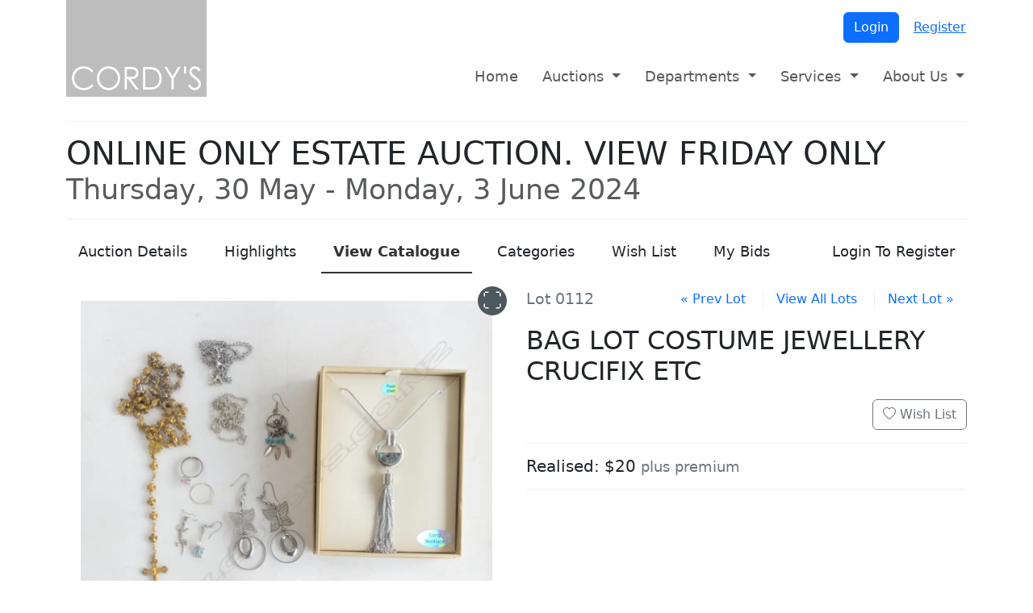

--- FILE ---
content_type: text/html; charset=utf-8
request_url: https://www.cordys.co.nz/auctions/V0017/catalogue/0112
body_size: 6588
content:

<!doctype html>
<html lang="en">
<head>
  <meta charset="utf-8">
  <meta name="viewport" content="width=device-width, initial-scale=1">
  <title>V0017 ONLINE ONLY ESTATE AUCTION. VIEW FRIDAY ONLY | Cordys</title>

  <link rel="apple-touch-icon" sizes="180x180" href="/apple-touch-icon.png">
  <link rel="icon" type="image/png" sizes="32x32" href="/favicon-32x32.png">
  <link rel="icon" type="image/png" sizes="16x16" href="/favicon-16x16.png">
  <link rel="manifest" href="/site.webmanifest">

  <link rel="stylesheet" href="/lib/bootstrap/css/bootstrap.min.css?v=2TnSHycBDAm2wpZmgdi0z81kykGPJAkiUY-Wf97RbvY" />
  <link rel="stylesheet" href="/lib/bootstrap-icons/font/bootstrap-icons.min.css?v=v1W3XKd8uAHGxjW0HbUmcVef-4lTMI_GV8x02T6-JoI" />
  <link rel="stylesheet" href="/css/cordys.min.css?v=7on4el_5zz_Xf0kpLcSCTtVL3uwsaCEcKU8bhcxQzOA" />
  

    <meta property="og:type" content="article" />
    <meta property="og:site_name" content="Cordys" />
    <meta property="og:title" content="ONLINE ONLY ESTATE AUCTION. VIEW FRIDAY ONLY" />
    <meta property="og:description" content="Lot #0112: BAG LOT COSTUME JEWELLERY CRUCIFIX ETC" />
    <meta property="og:url" content="https://www.cordys.co.nz/auctions/V0017/catalogue/0112" />
    <meta name="twitter:card" content="summary_large_image" />
    <meta name="twitter:title" content="ONLINE ONLY ESTATE AUCTION. VIEW FRIDAY ONLY" />
    <meta name="twitter:description" content="Lot #0112: BAG LOT COSTUME JEWELLERY CRUCIFIX ETC" />
      <meta property="og:image" content="https://images.cordys.co.nz/v0017/0112/md/1dde9170-3594-4195-90a1-79a20b25f81c.webp" />
      <meta name="twitter:image" content="https://images.cordys.co.nz/v0017/0112/xs/1dde9170-3594-4195-90a1-79a20b25f81c.webp" />

  
    <script type="text/javascript">!function(T,l,y){var S=T.location,k="script",D="instrumentationKey",C="ingestionendpoint",I="disableExceptionTracking",E="ai.device.",b="toLowerCase",w="crossOrigin",N="POST",e="appInsightsSDK",t=y.name||"appInsights";(y.name||T[e])&&(T[e]=t);var n=T[t]||function(d){var g=!1,f=!1,m={initialize:!0,queue:[],sv:"5",version:2,config:d};function v(e,t){var n={},a="Browser";return n[E+"id"]=a[b](),n[E+"type"]=a,n["ai.operation.name"]=S&&S.pathname||"_unknown_",n["ai.internal.sdkVersion"]="javascript:snippet_"+(m.sv||m.version),{time:function(){var e=new Date;function t(e){var t=""+e;return 1===t.length&&(t="0"+t),t}return e.getUTCFullYear()+"-"+t(1+e.getUTCMonth())+"-"+t(e.getUTCDate())+"T"+t(e.getUTCHours())+":"+t(e.getUTCMinutes())+":"+t(e.getUTCSeconds())+"."+((e.getUTCMilliseconds()/1e3).toFixed(3)+"").slice(2,5)+"Z"}(),iKey:e,name:"Microsoft.ApplicationInsights."+e.replace(/-/g,"")+"."+t,sampleRate:100,tags:n,data:{baseData:{ver:2}}}}var h=d.url||y.src;if(h){function a(e){var t,n,a,i,r,o,s,c,u,p,l;g=!0,m.queue=[],f||(f=!0,t=h,s=function(){var e={},t=d.connectionString;if(t)for(var n=t.split(";"),a=0;a<n.length;a++){var i=n[a].split("=");2===i.length&&(e[i[0][b]()]=i[1])}if(!e[C]){var r=e.endpointsuffix,o=r?e.location:null;e[C]="https://"+(o?o+".":"")+"dc."+(r||"services.visualstudio.com")}return e}(),c=s[D]||d[D]||"",u=s[C],p=u?u+"/v2/track":d.endpointUrl,(l=[]).push((n="SDK LOAD Failure: Failed to load Application Insights SDK script (See stack for details)",a=t,i=p,(o=(r=v(c,"Exception")).data).baseType="ExceptionData",o.baseData.exceptions=[{typeName:"SDKLoadFailed",message:n.replace(/\./g,"-"),hasFullStack:!1,stack:n+"\nSnippet failed to load ["+a+"] -- Telemetry is disabled\nHelp Link: https://go.microsoft.com/fwlink/?linkid=2128109\nHost: "+(S&&S.pathname||"_unknown_")+"\nEndpoint: "+i,parsedStack:[]}],r)),l.push(function(e,t,n,a){var i=v(c,"Message"),r=i.data;r.baseType="MessageData";var o=r.baseData;return o.message='AI (Internal): 99 message:"'+("SDK LOAD Failure: Failed to load Application Insights SDK script (See stack for details) ("+n+")").replace(/\"/g,"")+'"',o.properties={endpoint:a},i}(0,0,t,p)),function(e,t){if(JSON){var n=T.fetch;if(n&&!y.useXhr)n(t,{method:N,body:JSON.stringify(e),mode:"cors"});else if(XMLHttpRequest){var a=new XMLHttpRequest;a.open(N,t),a.setRequestHeader("Content-type","application/json"),a.send(JSON.stringify(e))}}}(l,p))}function i(e,t){f||setTimeout(function(){!t&&m.core||a()},500)}var e=function(){var n=l.createElement(k);n.src=h;var e=y[w];return!e&&""!==e||"undefined"==n[w]||(n[w]=e),n.onload=i,n.onerror=a,n.onreadystatechange=function(e,t){"loaded"!==n.readyState&&"complete"!==n.readyState||i(0,t)},n}();y.ld<0?l.getElementsByTagName("head")[0].appendChild(e):setTimeout(function(){l.getElementsByTagName(k)[0].parentNode.appendChild(e)},y.ld||0)}try{m.cookie=l.cookie}catch(p){}function t(e){for(;e.length;)!function(t){m[t]=function(){var e=arguments;g||m.queue.push(function(){m[t].apply(m,e)})}}(e.pop())}var n="track",r="TrackPage",o="TrackEvent";t([n+"Event",n+"PageView",n+"Exception",n+"Trace",n+"DependencyData",n+"Metric",n+"PageViewPerformance","start"+r,"stop"+r,"start"+o,"stop"+o,"addTelemetryInitializer","setAuthenticatedUserContext","clearAuthenticatedUserContext","flush"]),m.SeverityLevel={Verbose:0,Information:1,Warning:2,Error:3,Critical:4};var s=(d.extensionConfig||{}).ApplicationInsightsAnalytics||{};if(!0!==d[I]&&!0!==s[I]){var c="onerror";t(["_"+c]);var u=T[c];T[c]=function(e,t,n,a,i){var r=u&&u(e,t,n,a,i);return!0!==r&&m["_"+c]({message:e,url:t,lineNumber:n,columnNumber:a,error:i}),r},d.autoExceptionInstrumented=!0}return m}(y.cfg);function a(){y.onInit&&y.onInit(n)}(T[t]=n).queue&&0===n.queue.length?(n.queue.push(a),n.trackPageView({})):a()}(window,document,{
src: "https://js.monitor.azure.com/scripts/b/ai.2.min.js", // The SDK URL Source
crossOrigin: "anonymous", 
cfg: { // Application Insights Configuration
    connectionString: 'InstrumentationKey=97777ae1-bf1b-4251-89fe-7a18d97cf895;IngestionEndpoint=https://eastasia-0.in.applicationinsights.azure.com/;LiveEndpoint=https://eastasia.livediagnostics.monitor.azure.com/;ApplicationId=3f110df4-34b6-4743-a988-48442cdf9e8a'
}});</script>
    <!-- Global Site Tag (gtag.js) - Google Analytics -->
    <script async src="https://www.googletagmanager.com/gtag/js?id=UA-4496464-27"></script>
    <script>
      window.dataLayer = window.dataLayer || [];
      function gtag() { dataLayer.push(arguments) };
      gtag('js', new Date());
      gtag('config', 'UA-4496464-27');
    </script>
  
</head>
<body>
  <header>
    <div class="container">
      <a href="/"><img src="/img/logo.jpg" alt="Cordys Auctioneers" /></a>
    </div>
  </header>

  <nav class="navbar navbar-expand-md navbar-light">
    <div class="container">
      <button class="navbar-toggler" type="button" data-bs-toggle="collapse" data-bs-target="#topnav" aria-controls="topnav" aria-expanded="false" aria-label="Toggle navigation">
        <span class="navbar-toggler-icon"></span> Menu
      </button>

        <div class="profile">
          <a class="btn btn-primary" href="/account/login">Login</a>
          <a class="btn btn-link" href="/account/register">Register</a>
        </div>

      <div id="topnav" class="collapse navbar-collapse">
        <ul class="navbar-nav me-auto">
          <li class="nav-item"><a class="nav-link" href="/">Home</a></li>
          <li class="nav-item dropdown">
            <a href="#" class="nav-link dropdown-toggle" data-bs-toggle="dropdown" role="button" aria-haspopup="true" aria-expanded="false">Auctions <span class="caret"></span></a>
            <ul class="dropdown-menu">
              <li class="dropdown-item"><a class="nav-link" href="/auctions/upcoming-auctions">Upcoming auctions</a></li>
              <li class="dropdown-item"><a class="nav-link" href="/auctions/previous-auctions">Previous auctions</a></li>
              <li class="dropdown-item"><a class="nav-link" href="/catalogue">Order a catalogue</a></li>
              <li class="dropdown-item"><a class="nav-link" href="/absentee-bids">Absentee bids</a></li>
            </ul>
          </li>
          <li class="nav-item dropdown">
            <a href="#" class="nav-link dropdown-toggle" data-bs-toggle="dropdown" role="button" aria-haspopup="true" aria-expanded="false">Departments <span class="caret"></span></a>
            <ul class="dropdown-menu">
              <li class="dropdown-item"><a class="nav-link" href="/department/antiques-decorative-arts">Antiques & Decorative Arts</a></li>
              <li class="dropdown-item"><a class="nav-link" href="/department/fine-art">Fine Art</a></li>
              <li class="dropdown-item"><a class="nav-link" href="/department/jewellery">Jewellery</a></li>
              <li class="dropdown-item"><a class="nav-link" href="/department/watches-clocks">Watches & Clocks</a></li>
              <li class="dropdown-item"><a class="nav-link" href="/department/militaria">Militaria</a></li>
              <li class="dropdown-item"><a class="nav-link" href="/department/stamps-coins">Stamps & Coins</a></li>
              <li class="dropdown-item"><a class="nav-link" href="/department/tribal-artefacts-new-zealand-historical">Tribal Artefacts & New Zealand Historical</a></li>
              <li class="dropdown-item"><a class="nav-link" href="/department/oriental-art">Oriental Art</a></li>
              <li class="dropdown-item"><a class="nav-link" href="/department/estate-clearance-collectables">Estate Clearance & Collectables</a></li>
            </ul>
          </li>
          <li class="nav-item dropdown">
            <a href="#" class="nav-link dropdown-toggle" data-bs-toggle="dropdown" role="button" aria-haspopup="true" aria-expanded="false">Services <span class="caret"></span></a>
            <ul class="dropdown-menu">
              <li class="dropdown-item"><a class="nav-link" href="/buying-at-auction">Buying at auction</a></li>
              <li class="dropdown-item"><a class="nav-link" href="/selling-at-auction">Selling at auction</a></li>
              <li class="dropdown-item"><a class="nav-link" href="/valuations">Auction Valuations</a></li>
              <li class="dropdown-item"><a class="nav-link" href="/restoration">Restoration</a></li>
              <li class="dropdown-item"><a class="nav-link" href="/shipping">Shipping</a></li>
            </ul>
          </li>
          <li class="nav-item dropdown">
            <a href="#" class="nav-link dropdown-toggle" data-bs-toggle="dropdown" role="button" aria-haspopup="true" aria-expanded="false">About Us <span class="caret"></span></a>
            <ul class="dropdown-menu">
              <li class="dropdown-item"><a class="nav-link" href="/our-history">Our history</a></li>
              <li class="dropdown-item"><a class="nav-link" href="/the-team">Meet the team</a></li>
              <li class="dropdown-item"><a class="nav-link" href="/contact-us">Contact us</a></li>
            </ul>
          </li>
        </ul>
      </div>

    </div>
  </nav>

  <div class="container">
    <main role="main">
      


<div class="sale-header" data-sale="V0017" data-lot="0112" data-rvt="CfDJ8I_eL4eEHblCsYuGmkE3lFFepGRJflaRPDsV0imyMTmnVecn575hFHpG8M0FAL1d_dQxQJavWdfrH4X7lm8-CBO3pblyJ7JmYkJf9Shg7QYW_ZcW90nmU7fhuS9VB8oNiM2ngPdsxrGUHFkuWiEVQh4">
		<h1 class="page-header">ONLINE ONLY ESTATE AUCTION. VIEW FRIDAY ONLY<br /><small class="text-muted">Thursday, 30 May - Monday, 3 June 2024</small></h1>
</div>

<ul class="nav nav-line mb-3">
	<li class="nav-item"><a class="nav-link" role="presentation" href="/auctions/V0017"><span class="d-none d-lg-inline">Auction </span>Details</a></li>
		<li class="nav-item"><a class="nav-link" role="presentation" href="/auctions/V0017/highlights">Highlights</a></li>
	<li class="nav-item"><a class="nav-link active" role="presentation" href="/auctions/V0017/catalogue"><span class="d-none d-lg-inline">View </span> Catalogue</a></li>
		<li class="nav-item"><a class="nav-link" role="presentation" href="/auctions/V0017/categories">Categories</a></li>
	<li class="nav-item"><a class="nav-link" role="presentation" href="/auctions/V0017/wishlist">Wish List</a></li>
	<li class="nav-item"><a class="nav-link" role="presentation" href="/auctions/V0017/mybids">My Bids</a></li>


		<li class="nav-item ms-auto"><a class="nav-link" role="presentation" href="/auctions/V0017/register">Login To Register</a></li>
</ul>



<div class="row lot-detail">
	<div id="0112" class="col-lg-6 order-lg-last">

		<div class="lot-nav">
			<strong>Lot 0112</strong>
				<a href="/auctions/V0017/catalogue/0111">&laquo; Prev Lot</a>
			<a href="/auctions/V0017/catalogue?page=2#0112">View All Lots</a>
				<a href="/auctions/V0017/catalogue/0113">Next Lot &raquo;</a>
		</div>

		<h2 class="lot-name">BAG LOT COSTUME JEWELLERY CRUCIFIX ETC</h2>

		<div class="wishlist">

			<form action="/auctions/V0017/wishlist" method="post">
				<input type="hidden" name="add" value="0112" />
				<button type="submit" class="wishlist btn btn-outline-secondary">
					<i class="bi  bi-heart"></i>
					Wish List
				</button>
			<input name="__RequestVerificationToken" type="hidden" value="CfDJ8I_eL4eEHblCsYuGmkE3lFFepGRJflaRPDsV0imyMTmnVecn575hFHpG8M0FAL1d_dQxQJavWdfrH4X7lm8-CBO3pblyJ7JmYkJf9Shg7QYW_ZcW90nmU7fhuS9VB8oNiM2ngPdsxrGUHFkuWiEVQh4" /></form>
		</div>

		<hr />

		


	<h5 class="realised mb-3">Realised: $20 <small>plus premium</small></h5>
				<hr />

	</div>
	<div class="col-lg-6 order-lg-first">
			<ams-carousel>
					<div class="ams-slide">
						<img src="https://images.cordys.co.nz/v0017/0112/md/1dde9170-3594-4195-90a1-79a20b25f81c.webp" height="1920" width="1920" data-magnify="https://images.cordys.co.nz/v0017/0112/xl/1dde9170-3594-4195-90a1-79a20b25f81c.webp" alt="BAG LOT COSTUME JEWELLERY CRUCIFIX ETC Image 1++">
					</div>
			</ams-carousel>
	</div>
</div>



    </main>
  </div>

  <footer>
    <div class="container">
      <div class="copyright">&copy; 2026 Cordys, New Zealand</div>
      <div class="links">
        <a href="/privacy">Privacy Policy</a>
        <a href="/contact-us">Contact Us</a>
      </div>
      <img src="/img/seal.gif" alt="Auctioneers Association NZ" />
    </div>
  </footer>

  <a class="tandem" href="https://www.tandemauctions.com" target="_blank"><img src="/img/served-in-tandem.png" alt="Served in Tandem" /></a>

  <script src="/lib/jquery/jquery.min.js?v=9_aliU8dGd2tb6OSsuzixeV4y_faTqgFtohetphbbj0"></script>
  <script src="/lib/popper/umd/popper.min.js?v=WgfGn5Bh6xLjmgMTWKT1Z_MKACrWGCY5rIT9G9ovbmU"></script>
  <script src="/lib/bootstrap/js/bootstrap.min.js?v=gOQJIa9-K_XdfAuBkg2ONAdw5EnQbokw_s2b8BqsRFg"></script>
  
	<script src="/js/ams.min.js?v=p4ecUA3BFQNOnWFicJkPmnGOOVwUTW2zUKJBsWor0dU"></script>
	<script src="/lib/jquery-unveil/jquery.unveil.min.js"></script>
	<script>
		$(function () {
			$('.slider').slider();
			$('img[data-src]').unveil();
		});
	</script>
<script src="/lib/jquery-validate/jquery.validate.min.js"></script>
<script src="/lib/jquery-validation-unobtrusive/jquery.validate.unobtrusive.min.js"></script>
<script>
  $.validator.setDefaults({
    highlight: function (element, errorClass, validClass) {
      $(element).addClass('is-invalid');
    },
    unhighlight: function (element, errorClass, validClass) {
      $(element).removeClass('is-invalid');
    }
  });
  $(function () {
    $(this).find('.input-validation-error').each(function () {
      $(this).removeClass('input-validation-error').addClass('is-invalid');
    });
  });
</script>
</body>
</html>

--- FILE ---
content_type: text/javascript
request_url: https://www.cordys.co.nz/js/ams.min.js?v=p4ecUA3BFQNOnWFicJkPmnGOOVwUTW2zUKJBsWor0dU
body_size: 6494
content:
$(function(n){function c(t,i){n(i).toggleClass("bi-heart bi-heart-fill");n.ajax({type:"POST",url:"/auctions/"+s+"/wishlist",data:n(i).hasClass("bi-heart-fill")?{add:t}:{remove:t},beforeSend:function(n){n.setRequestHeader("RequestVerificationToken",h)},error:function(t){n(i).toggleClass("bi-heart bi-heart-fill");t.status===401?window.location.href="/account/login?returnurl="+encodeURIComponent(window.location.pathname+window.location.search):alert("Error: Unable To Update Wishlist")}})}function l(){var n=[],t=document.querySelectorAll("[data-close]");return t.forEach(function(t){n.push({el:t,closes:new Date(t.getAttribute("data-close")).valueOf(),expired:!1})}),n}function w(n,t){var i=!1,r=!1;return n.forEach(function(n){var u,s,f,e,o,h,c;n.expired||(u=Math.floor((n.closes-t)/1e3),u>604800?(s=Math.floor(u/604800),f=Math.floor(u%604800/86400),n.el.textContent="".concat(s," ").concat(s==1?"week":"weeks"," ").concat(f," ").concat(f==1?"day":"days")):u>86400?(f=Math.floor(u/86400),e=Math.floor(u%86400/3600),n.el.textContent="".concat(f," ").concat(f==1?"day":"days"," ").concat(e," ").concat(e==1?"hr":"hrs")):u>3600?(e=Math.floor(u/3600),o=Math.floor(u%3600/60),n.el.textContent="".concat(e," ").concat(e==1?"hr":"hrs"," ").concat(o," ").concat(o==1?"min":"mins")):u>120?(o=Math.floor(u/60),h=u%60,n.el.textContent="".concat(o," ").concat(o==1?"min":"mins"," ").concat(h," ").concat(h==1?"sec":"secs")):u>0?(i=!0,n.el.textContent="".concat(u," seconds"),n.el.parentElement.style.color="red"):(r=!0,n.expired=!0,c=n.el.parentElement,c.textContent="Updating ...",c.style.color=""))}),r?2:i?1:0}function a(){var n={},t=document.querySelectorAll("[data-etag]");return t.forEach(function(t){var i,r=(i=t.closest("[id]"))===null||i===void 0?void 0:i.id,u=t.getAttribute("data-etag");r&&u&&(n[r]=u)}),n}function b(n){if(!t){t=!0;document.querySelectorAll(".yft").forEach(function(n){return n.classList.remove("yft")});var o=new AbortController,c=setTimeout(function(){return o.abort()},3e4),v=(new Date).valueOf();fetch("/auctions/".concat(s,"/sync").concat(i?"/"+i:""),{method:"POST",headers:{"Content-Type":"application/json","X-Requested-With":"XMLHttpRequest",RequestVerificationToken:h},body:JSON.stringify(n),signal:o.signal}).then(function(n){var u,f;clearTimeout(c);var e=(new Date).valueOf(),t=n.headers.get("X-SYNC-S"),i=n.headers.get("X-SYNC-T");if(t&&i&&(u=new Date(t).valueOf(),f=new Date(i).valueOf(),r=(u-v+(f-e))/2,Math.abs(r)>36e5&&(r=0)),n.status===304)return{};if(n.ok)return n.json();throw new Error("HTTP ".concat(n.status));}).then(function(n){var r=Object.keys(n),i;r.length!==0&&(i=[],r.forEach(function(t){var r=document.getElementById(t),u;r&&(u=r.querySelector("[data-etag]"),u&&i.push({container:r,replacing:u,html:n[t]}))}),i.forEach(function(n){var r=n.container,u=n.replacing,f=n.html,t,i;r.classList.add("yft");t=document.createElement("template");t.innerHTML=f.trim();i=t.content.firstElementChild;i&&u.replaceWith(i)}),f=l(),e=a());t=!1}).catch(function(n){clearTimeout(c);console.error("Sync error:",n.name==="AbortError"?"timeout":n);u=(new Date).valueOf()+5e3;t=!1})}}var s=n("[data-sale]").attr("data-sale"),i=n("[data-lot]").attr("data-lot"),h=n("[data-rvt]").attr("data-rvt"),t;n(".card").css("cursor","pointer").click(function(){return window.location=n(this).find("a").first().attr("href"),!1});n(function(){var n=document.querySelector(".nav-line"),t;if(n&&(t=n.querySelector(".active"),t)){var i=n.getBoundingClientRect(),r=t.getBoundingClientRect(),u=r.top-i.top+n.scrollTop,f=r.left-i.left+n.scrollLeft;n.scrollTo({top:u,left:f,behavior:"smooth"})}});n("i.wishlist").click(function(){var t=n(this).closest(".card").attr("data-ln");return c(t,this),!1});n("button.wishlist").click(function(){return c(i,n(this).children("i")),!1});n("#autobid").change(function(){n("#bidlabel").text(this.checked?"My Maximum Bid:":"Immediate Bid:")});t=!1;var r=0,f=l(),e=a(),v=document.querySelector("[data-live]")!==null,o=!1,y=6e4,p=i?1e4:15e3,u=(new Date).valueOf()+(v?p:y),k=setInterval(function(){var n=(new Date).valueOf()+r,t=f.length!==0?w(f,n):v?1:0;t!=2||o||(u=n+1e3,o=!0);u<n&&Object.keys(e).length!==0&&(b(e),u=n+(t==0?y:p),o=!1)},250)}(jQuery)),function(n){n.fn.slider=function(t){var i=n.extend({},n.fn.slider.defaults,t);return this.each(function(){function r(){var r=t[0].scrollWidth,e=t.width(),n;r<=e?(u.hide(),f.hide()):(n=t.scrollLeft(),n<i.tollerance?u.hide():u.show(),n+e>r-i.tollerance?f.hide():f.show())}n(window).on("resize",function(){r()});var t=n(this).children(i.contentClassName).on("scroll",function(){r()}),u=n(this).children(i.prevClassName).on("click",function(){var n=t.scrollLeft();t.scrollLeft(n-t.width())}),f=n(this).children(i.nextClassName).on("click",function(){var n=t.scrollLeft();t.scrollLeft(n+t.width())});r()})};n.fn.slider.defaults={tollerance:5,prevClassName:".slider-prev",contentClassName:".slider-content",nextClassName:".slider-next"}}(jQuery);class AMSCarousel extends HTMLElement{constructor(){super();this.attachShadow({mode:"open"});this.currentSlide=0;this.magnifierState={size:.6,img:null,px:0,naturalSize:null,backgroundWidth:undefined,backgroundHeight:undefined,wheelHandler:null,lastTapTime:0,lastTapX:0,lastTapY:0,moveTouchId:null,pinchStartDistance:null,pinchStartSize:null}}connectedCallback(){this.shadowRoot.innerHTML=`
      <style>
        .carousel {
          margin: 18px 18px 36px 18px;
          position: relative;
        }
        .carousel-slides {
          display: flex;
          flex-wrap: nowrap;
          overflow: hidden;
          scroll-behavior: smooth;
          scroll-snap-type: inline mandatory;
          gap: 8px;
        }
        .carousel-slides ::slotted(*) {
          flex: 0 0 100%; /* Each item takes full width of the track */
          scroll-snap-align: start;
          display: flex;
          justify-content: center;
          align-items: center;  
        }
        .carousel-btn {
          position: absolute;
          z-index: 1;
          top: 50%;

          border: 0;
          border-radius: 50%;
          padding: 0;

          display: block;
          height: 36px;
          width: 36px;
    
          font-size: 24px;
          line-height: 36px;
          text-align: center;
          color: #fff;
          background-color: #4c585d;
        }
        .carousel-btn:hover {
          background-color: rgba(76, 88, 93, .8);
        }
        .btn-prev {
          left: -18px;
        }
        .btn-next {
          right: -18px;
        }
        .btn-fullscreen {
          top: -18px;
          right: -18px;
        }

        @media (max-width: 768px) {
          .btn-fullscreen {
            display: none;
          }
        }

        :host(:fullscreen) .carousel {
          margin: 5vh 5vw;
          height: 90vh;
        }
        :host(:fullscreen) .carousel-slides {
          height: 100%;
        }
        .carousel-indicators {
          position: absolute;
          left: 0;
          right: 0;
          bottom: -26px;
          z-index: 1;

          display: flex;
          flex-direction: row;
          justify-content: center;
          gap: 8px;
        }
        .indicator {
          width: 12px;
          height: 12px;
          border-radius: 50%;
          border: 2px solid #4c585d;
          background-color: #4c585d;
          cursor: pointer;
          transition: background-color 0.3s ease;
        }
        .indicator:hover {
          background-color: rgba(76, 88, 93, .8);
        }
        .indicator.active {
          background-color: #fff;
        }
      </style>
      <div class="carousel">
        <div class="carousel-slides">
          <slot></slot>
        </div>
        <button type="button" class="carousel-btn btn-fullscreen" aria-label="View Fullscreen">&#x26F6;</button>
      </div>
    `;this.carouselEl=this.shadowRoot.querySelector(".carousel");this.slideContainer=this.shadowRoot.querySelector(".carousel-slides");this.slides=this.shadowRoot.querySelector("slot").assignedElements();this.slides.length>1?(this.generateNavButtons(this.carouselEl),this.generateClonedSlides(),this.generateIndicators(this.carouselEl),this.showSlide(1)):this.indicators=[];const n=this.shadowRoot.querySelector(".btn-fullscreen");n&&n.addEventListener("click",()=>this.toggleFullscreen());document.addEventListener("fullscreenchange",()=>this.handleFullscreenChange());this.initializeMagnifier()}generateNavButtons(n){const e=this.shadowRoot.querySelector(".btn-fullscreen"),r=document.createElement("button");r.type="button";r.className="carousel-btn btn-prev";r.setAttribute("aria-label","Previous Slide");r.innerHTML="&#10094;";r.addEventListener("click",()=>this.showSlide(this.currentSlide-1));const u=document.createElement("button");u.type="button";u.className="carousel-btn btn-next";u.setAttribute("aria-label","Next Slide");u.innerHTML="&#10095;";u.addEventListener("click",()=>this.showSlide(this.currentSlide+1));n.insertBefore(r,this.slideContainer);n.insertBefore(u,e);let f=0,t=null,i=!1;this.slideContainer.addEventListener("touchstart",n=>{if(n.touches&&n.touches.length===1){const r=n.touches[0];i=!0;t=r.identifier;f=r.clientX}else i=!1,t=null});this.slideContainer.addEventListener("touchmove",n=>{i&&(n.touches&&n.touches.length===1||(i=!1,t=null))});this.slideContainer.addEventListener("touchend",n=>{if(i&&t!=null){const e=Array.from(n.changedTouches||[]),r=e.find(n=>n.identifier===t);if(r){const u=r.clientX;u-f>50?this.showSlide(this.currentSlide-1):f-u>50&&this.showSlide(this.currentSlide+1);i=!1;t=null}}});this.slideContainer.addEventListener("touchcancel",()=>{i=!1,t=null})}generateClonedSlides(){const n=this.slides[0],r=this.slides[this.slides.length-1],u=Array.from(this.querySelectorAll(".ams-clone"));u.forEach(n=>n.parentNode&&n.parentNode.removeChild(n));const t=r.cloneNode(!0),i=n.cloneNode(!0);t.classList.add("ams-clone");i.classList.add("ams-clone");this.insertBefore(t,n);this.appendChild(i);this.slides=this.shadowRoot.querySelector("slot").assignedElements();this.slideContainer.scrollTo({left:this.slideContainer.clientWidth,behavior:"instant"})}generateIndicators(n){this.indicators=[];const t=document.createElement("div");t.className="carousel-indicators";n.appendChild(t);for(let n=1;n<this.slides.length-1;n++){const i=document.createElement("span");i.className="indicator";i.setAttribute("data-index",n);i.addEventListener("click",()=>this.showSlide(n));t.appendChild(i);this.indicators.push(i)}}showSlide(n){this.magnifier&&this.hideMagnifier();this.pauseIFrame(this.currentSlide);const t=this.slides.length;n<1?(this.slideContainer.scrollTo({left:(t-1)*this.slideContainer.clientWidth,behavior:"instant"}),this.currentSlide=t-2):n>=t-1?(this.slideContainer.scrollTo({left:0,behavior:"instant"}),this.currentSlide=1):this.currentSlide=n;this.resumeIFrame(this.currentSlide);this.slideContainer.scrollTo({left:this.currentSlide*this.slideContainer.clientWidth,behavior:"smooth"});this.slides.forEach((n,t)=>{n.classList.toggle("active",t===this.currentSlide-1)});this.indicators.forEach((n,t)=>{n.classList.toggle("active",t===this.currentSlide-1)})}pauseIFrame(n){const t=this.slides[n].querySelector("iframe");t&&(t.originalSrc=t.src,t.src=null)}resumeIFrame(n){const t=this.slides[n].querySelector("iframe");t&&t.originalSrc&&(t.src=t.originalSrc,t.originalSrc=null)}toggleFullscreen(){const n=document.fullscreenElement||null;!n&&this.requestFullscreen?this.requestFullscreen():n&&document.exitFullscreen&&document.exitFullscreen()}handleFullscreenChange(){this.slideContainer.scrollTo({left:this.currentSlide*this.slideContainer.clientWidth,behavior:"instant"})}initializeMagnifier(){this.magnifier=document.createElement("div");this.magnifier.style.cssText=`
      position: absolute;
      border-radius: 50%;
      border: 1px solid #fff;
      box-shadow: 0 0 10px rgba(0, 0, 0, 0.3);
      background-repeat: no-repeat;
      pointer-events: none;
      z-index: 10000;
      display: none;
      will-change: left, top, background-position, transform;
      transform: translateZ(0);
    `;this.carouselEl.appendChild(this.magnifier);this.slides.forEach(n=>{const t=n.querySelectorAll("img[data-magnify]");t.forEach(n=>{n.addEventListener("mouseenter",t=>this.showMagnifier(t,n)),n.addEventListener("mousemove",t=>this.moveMagnifier(t,n)),n.addEventListener("mouseleave",()=>this.hideMagnifier()),n.addEventListener("touchstart",t=>this.onImageTouchStart(t,n),{passive:!1}),n.addEventListener("touchmove",t=>this.onImageTouchMove(t,n),{passive:!1}),n.addEventListener("touchend",t=>this.onImageTouchEnd(t,n)),n.addEventListener("touchcancel",t=>this.onImageTouchCancel(t,n))})})}loadMagnifyImage(n){return new Promise(t=>{const i=new Image;i.onload=()=>{t({width:i.naturalWidth,height:i.naturalHeight})};i.src=n})}showMagnifier(n,t){const i=t.getAttribute("data-magnify");i&&(this.magnifierState.img=t,this.magnifierState.size=.6,this.loadMagnifyImage(i).then(r=>{this.magnifierState.naturalSize=r,this.magnifier.style.backgroundImage=`url('${i}')`,this.updateMagnifierSize(),this.magnifier.style.display="block",this.moveMagnifier(n,t),this.magnifierState.wheelHandler=n=>this.handleWheel(n),document.addEventListener("wheel",this.magnifierState.wheelHandler,{passive:!1})}))}hideMagnifier(){this.magnifier.style.display="none";this.magnifierState.img=null;this.magnifierState.wheelHandler&&(document.removeEventListener("wheel",this.magnifierState.wheelHandler),this.magnifierState.wheelHandler=null);this.magnifierState.moveTouchId=null;this.magnifierState.pinchStartDistance=null;this.magnifierState.pinchStartSize=null}updateMagnifierSize(){if(this.magnifierState.img){const i=this.magnifierState.img.getBoundingClientRect(),n=i.width,r=i.height,t=n*this.magnifierState.size;if(this.magnifierState.px=t,this.magnifier.style.width=`${t}px`,this.magnifier.style.height=`${t}px`,this.magnifierState.naturalSize){const f=this.magnifierState.naturalSize.width,e=this.magnifierState.naturalSize.height,o=f-n,s=e-r,h=1-this.magnifierState.size,t=h/.6,i=n+o*t,u=r+s*t;this.magnifierState.backgroundWidth=i;this.magnifierState.backgroundHeight=u;this.magnifier.style.backgroundSize=`${i}px ${u}px`}}}handleWheel(n){if(this.magnifierState.img){n.preventDefault();const t=n.deltaY>0?-.05:.05;this.magnifierState.size=Math.max(.4,Math.min(1,this.magnifierState.size+t));this.updateMagnifierSize();this.moveMagnifier(n,this.magnifierState.img)}}moveMagnifier(n,t){const i=t.getBoundingClientRect(),f=n.clientX-i.left,e=n.clientY-i.top,o=this.magnifierState.px||parseFloat(this.magnifier.style.width),r=o/2,u=this.carouselEl?this.carouselEl.getBoundingClientRect():{left:0,top:0},s=n.clientX-u.left-r,h=n.clientY-u.top-r;if(this.magnifier.style.left=`${s}px`,this.magnifier.style.top=`${h}px`,this.magnifierState.naturalSize){const n=i.width,t=i.height,u=f/n*100,o=e/t*100,s=this.magnifierState.backgroundWidth!==undefined?this.magnifierState.backgroundWidth:n,h=this.magnifierState.backgroundHeight!==undefined?this.magnifierState.backgroundHeight:t,c=u/100*s,l=o/100*h,a=c-r,v=l-r;this.magnifier.style.backgroundPosition=`${this._formatPos(a)} ${this._formatPos(v)}`}}onImageTouchStart(n,t){const i=this.magnifier&&this.magnifier.style.display!=="none"&&this.magnifierState.img===t;if(n.touches.length===1){const r=n.touches[0],u=window.performance&&performance.now?performance.now():Date.now(),f=u-(this.magnifierState.lastTapTime||0),e=Math.abs(r.clientX-(this.magnifierState.lastTapX||0)),o=Math.abs(r.clientY-(this.magnifierState.lastTapY||0)),s=f<300&&e<30&&o<30;if(s){n.preventDefault();n.stopPropagation();i?this.hideMagnifier():this.showMagnifier(r,t);this.magnifierState.lastTapTime=0;return}this.magnifierState.lastTapTime=u;this.magnifierState.lastTapX=r.clientX;this.magnifierState.lastTapY=r.clientY;i&&(this.magnifierState.moveTouchId=r.identifier,this.moveMagnifier(r,t),n.preventDefault(),n.stopPropagation())}else if(n.touches.length===2&&i){const i=this._touchDistance(n.touches[0],n.touches[1]);this.magnifierState.pinchStartDistance=i;this.magnifierState.pinchStartSize=this.magnifierState.size;const r=this._touchCenter(n.touches[0],n.touches[1]);this.moveMagnifier(r,t);n.preventDefault();n.stopPropagation()}}onImageTouchMove(n,t){const i=this.magnifier&&this.magnifier.style.display!=="none"&&this.magnifierState.img===t;if(i)if(n.touches.length===2){const i=this._touchDistance(n.touches[0],n.touches[1]);if(this.magnifierState.pinchStartDistance){const n=i/this.magnifierState.pinchStartDistance,t=Math.max(.4,Math.min(1,this.magnifierState.pinchStartSize*n));this.magnifierState.size=t;this.updateMagnifierSize()}const r=this._touchCenter(n.touches[0],n.touches[1]);this.moveMagnifier(r,t);n.preventDefault();n.stopPropagation()}else if(n.touches.length===1){const i=this.magnifierState.moveTouchId!=null?Array.from(n.touches).find(n=>n.identifier===this.magnifierState.moveTouchId)||n.touches[0]:n.touches[0];this.moveMagnifier(i,t);n.preventDefault();n.stopPropagation()}}onImageTouchEnd(n,t){const i=this.magnifier&&this.magnifier.style.display!=="none"&&this.magnifierState.img===t;if(i){if(this.magnifierState.moveTouchId!=null){const t=Array.from(n.changedTouches||[]);t.some(n=>n.identifier===this.magnifierState.moveTouchId)&&(this.magnifierState.moveTouchId=null)}(n.touches||[]).length<2&&(this.magnifierState.pinchStartDistance=null,this.magnifierState.pinchStartSize=null);n.stopPropagation()}}onImageTouchCancel(n){this.magnifierState.moveTouchId=null;this.magnifierState.pinchStartDistance=null;this.magnifierState.pinchStartSize=null;n.stopPropagation()}_touchDistance(n,t){const i=n.clientX-t.clientX,r=n.clientY-t.clientY;return Math.hypot(i,r)}_touchCenter(n,t){return{clientX:(n.clientX+t.clientX)/2,clientY:(n.clientY+t.clientY)/2}}_formatPos(n){return n>=0?`-${n}px`:`${-n}px`}disconnectedCallback(){this.magnifier&&this.magnifier.parentNode&&this.magnifier.parentNode.removeChild(this.magnifier)}}customElements.define("ams-carousel",AMSCarousel);